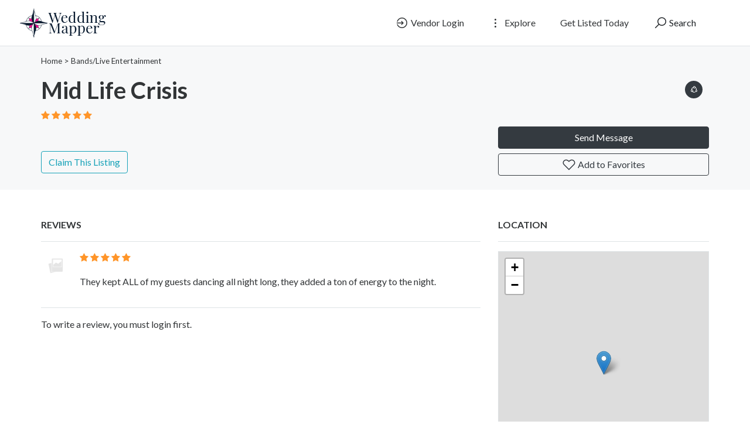

--- FILE ---
content_type: text/html; charset=UTF-8
request_url: https://weddingmapper.com/vendors/v-79557/
body_size: 7547
content:
<!DOCTYPE html>
<!--[if IE 9]><html class="lt-ie10" lang="en"> <![endif]-->
<html lang="en">
<head>
<title>Mid Life Crisis - WeddingMapper.com</title>

<!-- SplideJS CSS -->
<link rel="stylesheet" href="https://weddingmapper.com/templates/js/splide_2.4.21/splide.min.css">


<!-- Bootstrap Lightbox -->
<link rel="stylesheet" href="https://weddingmapper.com/templates/js/lightbox-master/dist/ekko-lightbox.css">

<meta charset="utf-8">
<meta name="viewport" content="width=device-width, initial-scale=1, shrink-to-fit=no">

<!-- favicon -->
<link rel="apple-touch-icon-precomposed" href="https://weddingmapper.com/assets/favicon/favicon-152.png">
<link rel="icon" type="image/png" href="https://weddingmapper.com/assets/favicon/favicon.png">
<meta name="msapplication-TileColor" content="#ffffff">
<meta name="msapplication-TileImage" content="https://weddingmapper.com/assets/favicon/favicon-144.png">

<!-- css -->
<link rel="stylesheet" href="https://stackpath.bootstrapcdn.com/bootstrap/4.3.1/css/bootstrap.min.css">
<link rel="stylesheet" href="https://cdnjs.cloudflare.com/ajax/libs/select2/4.0.8/css/select2.min.css">
<link rel="stylesheet" href="https://weddingmapper.com/templates/js/raty/jquery.raty.css">
<link rel="stylesheet" href="https://weddingmapper.com/templates/css/line-awesome/css/line-awesome.min.css" media="print" onload="this.media='all'; this.onload=null;">
<link rel="stylesheet" href="https://weddingmapper.com/templates/css/styles.css">

<!-- javascript -->
<script src="https://ajax.googleapis.com/ajax/libs/jquery/3.5.1/jquery.min.js"></script>
<script src="https://cdnjs.cloudflare.com/ajax/libs/select2/4.0.8/js/select2.min.js"></script>


<!-- CSRF -->
<script>
// add CSRF token in the headers of all requests
$.ajaxSetup({
	headers: {
		'X-CSRF-Token': '3vobbti2vm54tuotthggcq6n1g',
		'X-Ajax-Setup': 1
	}
});
</script>

<!-- baseurl -->
<script>
var baseurl = 'https://weddingmapper.com';
</script>

<!-- custom functions -->
<script>
// iframe escape
if (top != self) top.location.replace(location);

// test if cookie is enabled
function cookieEnabled() {
	// Quick test if browser has cookieEnabled host property
	if (navigator.cookieEnabled) {
		return true;
	}

	// Create cookie
	document.cookie = "cookietest=1";
	var ret = document.cookie.indexOf("cookietest=") != -1;

	// Delete cookie
	document.cookie = "cookietest=1; expires=Thu, 01-Jan-1970 00:00:01 GMT";

	return ret;
}

// test if localstorage is available
function lsTest(){
    var test = 'test';
    try {
        localStorage.setItem(test, test);
        localStorage.removeItem(test);
        return true;
    } catch(e) {
        return false;
    }
}

// createCookie
function createCookie(name, value, days) {
    var expires;
    var cookie_path;
	var path = "/";

    if (days) {
        var date = new Date();
        date.setTime(date.getTime() + (days * 24 * 60 * 60 * 1000));
        expires = "; expires=" + date.toUTCString();
    } else {
        expires = "";
    }

	if (path != '') {
		cookie_path = "; path=" + path;
	} else {
		cookie_path = "";
	}

    document.cookie = name + "=" + value + expires + cookie_path;
}

// delete_cookie
function delete_cookie(name) {
	createCookie(name, "", -100);
}

// getCookie
function getCookie(name) {
	var nameEQ = name + "=";
	var ca = document.cookie.split(';');

	for(var i=0;i < ca.length;i++) {
		var c = ca[i];
		while (c.charAt(0)==' ') c = c.substring(1,c.length);
		if (c.indexOf(nameEQ) == 0) return c.substring(nameEQ.length,c.length);
	}

	return null;
}

// check if string is JSON
function IsJsonString(str) {
	try {
		JSON.parse(str);
	} catch (e) {
		return false;
	}

	return true;
}

// add to Favorites
function addToFavorites() {
	$('.add-to-favorites').on('click', function(e){
					window.location.href = 'https://weddingmapper.com/user/sign-in';
				});
}
</script>

<!-- Maps -->
<script>
	// OpenStreetMap Maps options
	var map_provider_options = {

	}
	</script>	<!-- CSS -->
	<link rel="stylesheet" href="https://cdnjs.cloudflare.com/ajax/libs/leaflet/1.3.1/leaflet.css">
	
	<!-- Javascript -->
	<script src="https://cdnjs.cloudflare.com/ajax/libs/leaflet/1.3.1/leaflet.js"></script>
	<script src="https://weddingmapper.com/assets/js/leaflet-providers.js"></script>

	<meta http-equiv="Cache-control" content="public">
<link rel="stylesheet" href="https://weddingmapper.com/templates/css/custom.css"> 
<!-- Google tag (gtag.js) -->
<script async src="https://www.googletagmanager.com/gtag/js?id=G-77E83HBNPP"></script>
<script>
  window.dataLayer = window.dataLayer || [];
  function gtag(){dataLayer.push(arguments);}
  gtag('js', new Date());

  gtag('config', 'G-77E83HBNPP');
</script>
<!-- Meta data -->
<meta name="description" content="">

<!-- Canonical URL -->
<link rel="canonical" href="https://weddingmapper.com/vendors/v-79557">

<!-- Open Graph data -->
<meta property="og:title" content="Mid Life Crisis - WeddingMapper.com">
<meta property="og:url" content="https://weddingmapper.com/vendors/v-79557">
<meta property="og:type" content="place">
<meta property="og:description" content="">

</head>
<body class="tpl-listing">
<div id="fb-root"></div>
<script>(function(d, s, id) {
  var js, fjs = d.getElementsByTagName(s)[0];
  if (d.getElementById(id)) return;
  js = d.createElement(s); js.id = id;
  js.src = 'https://connect.facebook.net/en_US/sdk.js#xfbml=1&version=v3.1';
  fjs.parentNode.insertBefore(js, fjs);
}(document, 'script', 'facebook-jssdk'));</script>

<script>window.twttr = (function(d, s, id) {
  var js, fjs = d.getElementsByTagName(s)[0],
    t = window.twttr || {};
  if (d.getElementById(id)) return t;
  js = d.createElement(s);
  js.id = id;
  js.src = "https://platform.twitter.com/widgets.js";
  fjs.parentNode.insertBefore(js, fjs);

  t._e = [];
  t.ready = function(f) {
    t._e.push(f);
  };

  return t;
}(document, "script", "twitter-wjs"));</script><!-- Preloader -->
<div class="preloader"></div>

<!-- Navbar -->
<nav id="header-nav" class="navbar navbar-expand-md fixed-top" style="z-index:2000;">
	<div class="container-fluid">
		<!-- Brand -->
		<a class="navbar-brand" href="https://weddingmapper.com">
			<img class="logo" src="https://weddingmapper.com/assets/imgs/logo.png" alt="WeddingMapper.com" width="159">
		</a>

		<!-- Toggler button -->
		<button class="navbar-toggler text-dark" type="button" data-toggle="collapse" data-target="#navbarSupportedContent" aria-controls="navbarSupportedContent" aria-expanded="false" aria-label="Toggle navigation">
			<i class="las la-bars"></i>
		</button>

		<!-- Navbar collapsible -->
		<div id="navbarSupportedContent" class="collapse navbar-collapse flex-column  mr-md-5">
			<ul class="navbar-nav ml-auto">
									<li class="nav-item mr-md-3">
						<a href="https://weddingmapper.com/user/sign-in" id="navbarBtnSignIn" class="btn text-dark"><i class="las la-sign-in-alt"></i> Vendor Login</a>
					</li>

					<li class="nav-item dropdown mr-md-3">
						<a href="#" id="exploreDropdown" class="btn text-dark" role="button" data-toggle="dropdown" aria-haspopup="true" aria-expanded="false"><i class="las la-ellipsis-v"></i> Explore						</a>

						<div class="dropdown-menu dropdown-menu-right zoomIn animated" aria-labelledby="exploreDropdown">
							<a class="dropdown-item" href="https://weddingmapper.com/categories/">Categories</a>
							<div class="dropdown-divider"></div>
														<a class="dropdown-item" href="https://weddingmapper.com/posts">Blog</a>
						</div>
					</li>

					<li class="nav-item mr-md-3">
						<a href="https://weddingmapper.com/user/register" id="navbarBtnGetListed" class="btn text-dark">Get Listed Today</a>
					</li>
					
				<!-- Search -->
				<li class="nav-item">
					<a href="#" id="navbarBtnSearch" class="btn btn-block"><i class="las la-search"></i> Search</a>
				</li>
			</ul>
		</div>
	</div>
</nav>

<!-- dummy navbar to create padding -->
<div id="header-nav-dummy" class="navbar">
	<!-- Dummy Logo -->
	<a class="navbar-brand" href="">
		<img class="logo" src="https://weddingmapper.com/assets/imgs/logo.png" width="159">
	</a>
</div>

<div id="mainSearch" class="container-fluid p-2 fixed-top bg-light" style="display:none">
	<form action="https://weddingmapper.com/results" class="form-row" method="get">
		<div class="form-row container-fluid">
			<div class="col-md-5 mb-2 mb-md-0">
				<div class="input-group mr-md-2">
					<div class="input-group-prepend">
						<span class="input-group-text bg-white"><i class="las la-search"></i></span>
					</div>
					<input type="text" id="s" class="form-control form-control-lg" name="s" placeholder="Ex: Wedding dress, limo, flowers">
				</div>
			</div>

			<div class="col-md-5 mb-2 mb-md-0">
				<div class="input-group mr-md-2 text-left">
					<select id="city-input" class="form-control form-control-lg" name="city">
													<option value="" disabled selected>City</option>
												</select>
				</div>
			</div>

			<div class="col-md-2 mb-2 mb-md-0">
				<button type="submit" class="btn btn-lg btn-primary btn-block">Search</button>
			</div>
		</div>
	</form>
</div>


<div id="ezoic-pub-ad-placeholder-187"> </div>
<!-- Business Header -->
<div id="business-header" class="container-fluid bg-default p-3 mb-5">
	<!-- Breadcrumbs -->
	<div class="container breadcrumbs">
				<a href="https://weddingmapper.com/">Home</a>

						 > <a href="https://weddingmapper.com/listings/website/online/bands-live-entertainment">Bands/Live Entertainment</a>
					</div>

	<!-- Business Title Area -->
	<div class="container mt-3">
		<div class="row">
			<div class="col-md-6 col-lg-8">
				<div class="row">
					
					<div class="col-lg-9 col-sm-12">
				
					
					
						<h1 id="place-id-79557">Mid Life Crisis </h1>
						
			<!-- Short Description -->
									
						<div class="item-rating" data-rating="5.000000">
							<!-- raty plugin placeholder -->
						</div> 

						<div>
														<a href="https://weddingmapper.com/listings/website/online/bands-live-entertainment" class="badge badge-pill badge-light" style="border: 1px solid #212529"></a><br>
							 <br>
							<? 
							if(!isOnlineListing($city_name) && !isOnlineListing($state_abbr)) {
								echo $city_name .', '. $state_abbr;
							}
							?>
						</div>

													<a href="https://weddingmapper.com/claim?id=79557" class="btn btn-outline-info">Claim This Listing</a>
													
						
					</div>
				</div>
			</div>

			<div class="col-md-6 col-lg-4 py-2">
				
				<!-- Phone -->
				
				<!-- Social Links -->
				<div class="text-md-right social">
					
					<a href="#" id="shareDropdown" class="mr-2" role="button" data-toggle="dropdown" aria-haspopup="true" aria-expanded="false"><i class="las la-share-alt"></i>
					</a>

					<div class="dropdown-menu dropdown-menu-right zoomIn animated" aria-labelledby="shareDropdown">
						<a target="_blank" href="https://www.facebook.com/sharer/sharer.php?u=https%3A%2F%2Fweddingmapper.com%2Fvendors%2Fv-79557&src=sdkpreparse" class="dropdown-item"><i class="lab la-facebook-f"></i> Facebook</a>

						<div class="dropdown-divider"></div>

						<a class="dropdown-item" href="https://twitter.com/intent/tweet?url=https%3A%2F%2Fweddingmapper.com%2Fvendors%2Fv-79557&text=Mid+Life+Crisis"><i class="lab la-twitter"></i> Twitter</a>

					</div>
				</div>
				
			<!-- Contact and Favorites -->
				<div class="mt-5">
					<button type="button" class="btn btn-block btn-dark" data-toggle="modal" data-target="#contact-user-modal">Send Message</button>
					<button type="button" class="add-to-favorites btn btn-block btn-outline-dark" data-listing-id="79557"><i class="lar la-heart"></i> Add to Favorites</button>
				</div>
			</div>
		</div>
	</div>
</div>

<!-- Main Information -->
<div class="container mt-3">
	<div class="row">
		<div class="col-md-6 col-lg-8">


			<!-- Description -->
			
			<!-- Features -->
			
			<!-- Coupons -->
			
			<!-- Gallery -->
										<!-- Reviews -->
				<div id="reviews" class="tab-pane" role="tabpanel">
					<p class="text-dark text-uppercase" style="font-weight:600">Reviews</p>
					<hr>

												<div class="d-flex mb-3">
								<div class="mr-3">
									<a href="https://weddingmapper.com/profile/49112">
										<img src="https://weddingmapper.com/assets/imgs/blank.png" alt=" " class=" profile-thumb rounded-circle">
									</a>
								</div>

								<div class="flex-grow-1">
									<div class="mb-3">
										<div style="line-height:1">
											<a href="https://weddingmapper.com/profile/49112"> </a>
										</div>

										<!--div style="line-height:1">
											<span class="smallest text-muted">September 23, 2008</span>
										</div-->

																					
											<div class="review-rating" data-rating="5.00">
												<!-- .review-rating placeholder -->
											</div>
																				</div>

									<div>
										<p>They kept ALL of my guests dancing all night long, they added a ton of energy to the night.</p>									</div>
								</div>
							</div>

							<hr>
						
					<div id="review-form-wrapper" class="mb-5">
													<p>To write a review, you must login first.</p>
												</div>
				</div>
				
			<!-- Similar Listings -->
			
		</div>

		<!-- Sidebar -->
		<div class="col-md-6 col-lg-4">

			<!-- Hours -->
			
<div id="ezoic-pub-ad-placeholder-188"> </div>

			<!-- Map -->
							<p class="text-dark text-uppercase" style="font-weight:600">Location</p>
				<hr>

				<div id="place-map-wrapper" class="mb-5">
					<div id="place-map-canvas" style="width:100%; height:100%"></div>
				</div>
				
						</div>
	</div>
</div>

<!-- modal contact user -->
<div id="contact-user-modal" class="modal fade" tabindex="-1" role="dialog">
	<div class="modal-dialog" role="document">
		<div class="modal-content">
			<div class="modal-header">
				<h5 class="modal-title">
											Send Message										</h5>
				<button type="button" class="close" data-dismiss="modal" aria-label="Close">
					<span aria-hidden="true">&times;</span>
				</button>
			</div>
			<div class="modal-body">
				
				
				<div><strong>Send an email</strong></div>
				<div id="contact-user-result"></div>
				<form id="contact-user-form" method="post">
											<input type="hidden" name="place_id" value="79557">
						<input type="hidden" name="from_page" value="listing">
						<input type="hidden" name="listing_url" value="https://weddingmapper.com/vendors/v-79557">
						
					<div class="form-group">
						<input type="text" id="sender_name" class="form-control" name="sender_name" placeholder="Name" required>
					</div>

					<div class="form-group">
						<input type="email" id="sender_email" class="form-control" name="sender_email" placeholder="Email" required>
					</div>

					<div class="form-group">
						<textarea id="sender_msg" class="form-control" name="sender_msg" rows="5" placeholder="Message" required></textarea>
					</div>
				</form>
			</div>
			<div class="modal-footer">
				<button type="button" id="contact-user-close" class="btn btn-light" data-dismiss="modal">Close</button>
				<button type="button" id="contact-user-cancel" class="btn btn-secondary" data-dismiss="modal">Cancel</button>
				<button type="submit" id="contact-user-submit" class="btn btn-primary">Submit</button>
			</div>
		</div>
	</div>
</div>

<!-- footer -->
	<div class="container ">
		<footer class="pt-4 mt-5 border-top">
			<div class="row">
				<div class="col-md-10 col-sm-12">
<div class="about-dtl">
<img class="footer_logo" src="https://weddingmapper.com/assets/imgs/logo.png" alt="WeddingMapper.com" >
<p>
 provides engaged couples with <b>everything they need to plan their wedding</b>in any destination, anywhere in the world.
</p><p>

Wedding Mapper's<b> <a href="/about">full suite of planning tools</a></b> includes wedding maps, free wedding websites, a vendor manager, guest manager and personalized planning notebook.
</p><p>

Wedding Mapper's unparalleled access to <b><a href="/about">local resources</a> </b> allows couples to connect with vendors/venues in their wedding area, view real weddings, contact newlyweds directly with specific questions and post information to the local community.
</p><p>

No matter where in the world you decide to wed, Wedding Mapper wants to be part of the inspiration and creation of this special time.
</p><p>

<a class="btn btn-dark" href="https://weddingmapper.com/categories">Find a Vendor</a>
</p>

</div>
					<small class="d-block mb-3 text-muted">© 2026 All rights reserved.</small>
									  <div id="ezoic-accreditation-container"></div>
				</div>

				<div class="col-md-2 col-sm-12 "> 
					<h5>About</h5>
					<ul class="list-unstyled text-small">
						<li><a href="https://weddingmapper.com/posts">Blog</a></li> 
						<li><a href="https://weddingmapper.com/contact">Contact</a></li> 
						<li><a href="https://weddingmapper.com/post/press">Press Room</a></li>
						<li><a href="https://weddingmapper.com/post/tou">Terms of Service</a></li>
						<li><a href="https://weddingmapper.com/post/privacy">Privacy Policy</a></li>
						<li><a href="https://weddingmapper.com/post/copyright">Copyright Policy</a></li>
					</ul>
				</div>
			</div>
		</footer>
	</div>
<script>
    window.ezstandalone = window.ezstandalone || {};
    ezstandalone.cmd = ezstandalone.cmd || [];
    ezstandalone.cmd.push(function() {
        ezstandalone.define(187,188);
        ezstandalone.enable();
        ezstandalone.display();
    });
</script>


<!-- external javascript -->
<script src="https://cdnjs.cloudflare.com/ajax/libs/popper.js/1.14.7/umd/popper.min.js"></script>
<script src="https://stackpath.bootstrapcdn.com/bootstrap/4.3.1/js/bootstrap.min.js"></script>
<script src="https://weddingmapper.com/templates/js/raty/jquery.raty.js"></script>
<script src="https://weddingmapper.com/assets/js/jquery-autocomplete/jquery.autocomplete.min.js"></script>
<script src="https://cdnjs.cloudflare.com/ajax/libs/select2/4.0.8/js/i18n/en.js"></script>

<!-- Bootstrap Lightbox -->
<script src="https://weddingmapper.com/templates/js/lightbox-master/dist/ekko-lightbox.min.js"></script>

<!-- SplideJS -->
<script src="https://weddingmapper.com/templates/js/splide_2.4.21/splide.min.js"></script>

<!-- SplideJs Video Extension -->
<script src="https://weddingmapper.com/templates/js/splide-extension-video_0.4.6/splide-extension-video.min.js"></script>

<script>
/*--------------------------------------------------
Add to Favorites
--------------------------------------------------*/
(function(){
	$('.add-to-favorites').on('click', function(e){
					window.location.href = 'https://weddingmapper.com/user/sign-in';
				});
}());

/*--------------------------------------------------
Lightbox
--------------------------------------------------*/
(function(){
	$(document).delegate('*[data-toggle="lightbox"]', 'click', function(event) {
		event.preventDefault();
		$(this).ekkoLightbox();
	});
}());

/*--------------------------------------------------
Carousel
--------------------------------------------------*/

/*--------------------------------------------------
Rating
--------------------------------------------------*/
(function(){
	$('.item-rating').raty({
		readOnly: true,
		score: function() {
			return this.getAttribute('data-rating');
		},
		hints: ['bad', 'poor', 'regular', 'good', 'gorgeous'],
		starType: 'i'
	});

	$('.review-rating').raty({
		readOnly: true,
		score: function() {
			return this.getAttribute('data-rating');
		},
		hints: ['bad', 'poor', 'regular', 'good', 'gorgeous'],
		starType: 'i'
	});

	$('.raty').raty({
		scoreName: 'review_score',
		target : '#hint',
		targetKeep : true,
		hints: ['bad', 'poor', 'regular', 'good', 'gorgeous'],
		starType: 'i'
	});
}());

/*--------------------------------------------------
Review
--------------------------------------------------*/
(function(){
	$('#submit-review').on('click', function() {
		var place_id        = $('#place_id').val();
		var place_name      = $('#place_name').val();
		var place_slug      = $('#place_slug').val();
		var place_city_slug = $('#place_city_slug').val();
		var place_city_id   = $('#place_city_id').val();
		var review_score    = $('input[name=review_score]').val();
		var review          = $('#review').val();
		var url             = 'https://weddingmapper.com/process-review.php';

		// post
		$.post(url, {
			place_id:        place_id,
			place_name:      place_name,
			place_slug:      place_slug,
			place_city_slug: place_city_slug,
			place_city_id:   place_city_id,
			review_score:    review_score,
			review:          review
		}, function(data) {
			$('#review-form').fadeOut();
			// alert(data);
			var form_wrapper = $('#review-form-wrapper');
			var alert_response = $('<div class="alert alert-success"></div>');
			$(alert_response).text(data);
			$(alert_response).hide().appendTo(form_wrapper).fadeIn();
		});
	});
}());

/*--------------------------------------------------
Map
--------------------------------------------------*/
(function(){
	if($('#place-map-wrapper').length) {
							var mymap = L.map("place-map-canvas").setView([42.97050095, -85.66860199], 13);

					L.tileLayer.provider("OpenStreetMap", map_provider_options).addTo(mymap);
					
				var marker = L.marker([42.97050095, -85.66860199]).addTo(mymap);
					}
}());

/*--------------------------------------------------
Contact form
--------------------------------------------------*/
(function(){
	// on show modal
	$('#contact-user-modal').on('show.bs.modal', function (e) {
		$('#contact-user-submit').show();
		$('#contact-user-close').hide();
		$('#contact-user-cancel').show();
	});

	// on hide modal
	$('#contact-user-modal').on('hide.bs.modal', function (e) {
		$('#contact-user-form').show(120);
		$('#contact-user-result').empty();
	});

	// on submit
	$('#contact-user-submit').on('click', function(e) {
		e.preventDefault();

		// check validity
		if($('#contact-user-form')[0].checkValidity()) {
			// vars
			var modal = $('#contact-user-modal');
			var post_url = 'https://weddingmapper.com/send-msg.php';
			var spinner = '<i class="las la-spinner la-spin"></i> Wait';

			// buttons and spinner
			$('#contact-user-result').show();
			$('#contact-user-form').hide(120);
			$('#contact-user-result').html(spinner);
			$('#contact-user-submit').hide();
			$('#contact-user-cancel').hide();
			$('#contact-user-close').show();

			// post
			$.post(post_url, { params: $('#contact-user-form').serialize() }, function(data) {
				$('#contact-user-result').empty().html(data).fadeIn();
			});
		}

		else {
			$('#contact-user-form')[0].reportValidity();
		}
	});
}());
</script><script>
/*--------------------------------------------------
Navbar
--------------------------------------------------*/
(function(){
			// select2 config
		$('#city-input').select2({
			ajax: {
				url: 'https://weddingmapper.com/_return_cities_select2.php',
				dataType: 'json',
				type: "POST",
				delay: 250,
				data: function (params) {
					return {
						query: params.term,
						page: params.page
					};
				}
			},
			escapeMarkup: function (markup) { return markup; },
			minimumInputLength: 1,
			dropdownAutoWidth : true,
			placeholder: "City",
			allowClear: true,
			language: "en"
		});

		// change x mark and add event handler to clear cookies
		$('#city-input').on("select2:unselect", function(e) {
			delete_cookie('city_id');
		});

		$('#city-input').on("select2:select", function(e) {
			$('.select2-selection__clear').empty().html('<i class="las la-times" aria-hidden="true"></i>');
		});
	
	// add margin top in full screen mode
	if($(window).width() > 768) {
		// get header height
		var height = $('#header-nav').outerHeight(true);

		// add margin equal to height
		$('#mainSearch').removeAttr('style').css({
			"margin-top": height,
			"display": "none"
		});
	}

	// in mobile view..
	else {
		// remove class fixed-top
		$('#mainSearch').removeClass().addClass('container-fluid p-2');

		// get header height
		var height = $('#header-nav').outerHeight(true);

		// add margin equal to height
		$('#mainSearch').removeAttr('style').css({
			"margin-top": height,
			"display": "none"
		});

		//$('#header-nav-dummy').hide();
	}

	// when clicking outside search form, hide search form
	$('#mainSearch').on('click', function(e) {
		e.stopPropagation();
	});

	$(window).on('click', function(e) {
		if(e.target.type != 'search' && e.target.type != '') {
			$('#mainSearch').slideUp('fast');
		}
	});

	// toggle search visibility
	$('#navbarBtnSearch').on('click', function(e) {
		// stop click propagation so that it doesn't bubble up and trigger a click on window which would hide the search
		e.stopPropagation();

		if($(window).width() < 769) {
			// add margin equal to height
			var height = $('#header-nav').outerHeight(true);
			var height_dummy = $('#header-nav-dummy').outerHeight(true);

			height = height - height_dummy;
			console.log($('#mainSearch').attr('style'));

			$('#mainSearch').removeAttr('style').css({
				"margin-top": height,
				"display": "none"
			});

			//$('#header-nav-dummy').hide();
		}

		// toggle proper
		$('#mainSearch').slideToggle('fast');
	});

	
	}());

/*--------------------------------------------------
Language selector
--------------------------------------------------*/
(function(){
	$('#language-selector select').on('change', function(e){
		createCookie('user_language', $('#language-selector select').val(), 365);
		location.reload(true);
	});
}());
</script>
<script defer src="https://static.cloudflareinsights.com/beacon.min.js/vcd15cbe7772f49c399c6a5babf22c1241717689176015" integrity="sha512-ZpsOmlRQV6y907TI0dKBHq9Md29nnaEIPlkf84rnaERnq6zvWvPUqr2ft8M1aS28oN72PdrCzSjY4U6VaAw1EQ==" data-cf-beacon='{"version":"2024.11.0","token":"72bf5b27c61e4fb398a04ccf78f2e729","r":1,"server_timing":{"name":{"cfCacheStatus":true,"cfEdge":true,"cfExtPri":true,"cfL4":true,"cfOrigin":true,"cfSpeedBrain":true},"location_startswith":null}}' crossorigin="anonymous"></script>
</body>
</html>